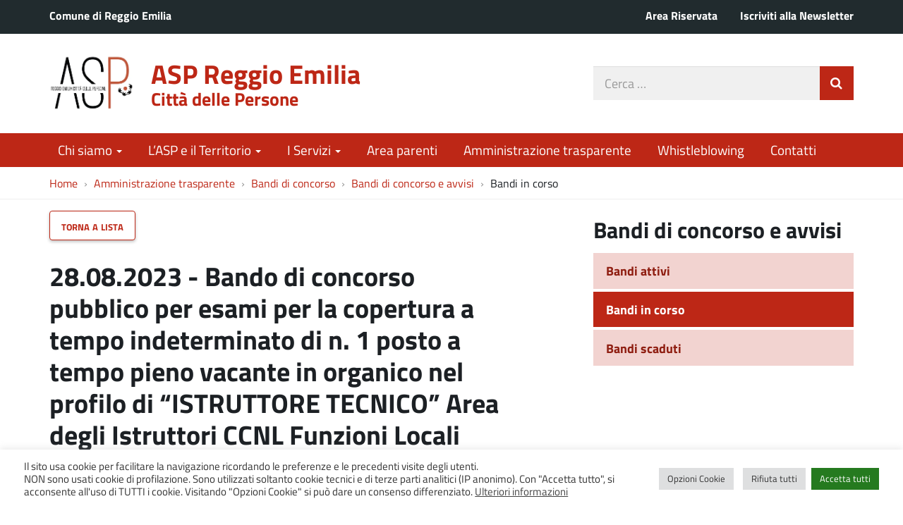

--- FILE ---
content_type: text/html; charset=UTF-8
request_url: https://www.asp.re.it/amministrazione-trasparente/bandi-di-concorso/bandi-di-concorso/bandi-in-corso/?docum_id=25&tipo=concorsi
body_size: 14072
content:
<!DOCTYPE html>
<html lang="it-IT" itemscope itemtype="http://schema.org/WebPage">
<head>
	<meta charset="UTF-8">
	<meta http-equiv="X-UA-Compatible" content="IE=edge">
	<meta name="viewport" content="width=device-width, initial-scale=1">
	<title>Bandi in corso &#8211; ASP Reggio Emilia</title>
<meta name='robots' content='max-image-preview:large' />
<link rel="alternate" title="oEmbed (JSON)" type="application/json+oembed" href="https://www.asp.re.it/wp-json/oembed/1.0/embed?url=https%3A%2F%2Fwww.asp.re.it%2Famministrazione-trasparente%2Fbandi-di-concorso%2Fbandi-di-concorso%2Fbandi-in-corso%2F" />
<link rel="alternate" title="oEmbed (XML)" type="text/xml+oembed" href="https://www.asp.re.it/wp-json/oembed/1.0/embed?url=https%3A%2F%2Fwww.asp.re.it%2Famministrazione-trasparente%2Fbandi-di-concorso%2Fbandi-di-concorso%2Fbandi-in-corso%2F&#038;format=xml" />
<style id='wp-img-auto-sizes-contain-inline-css' type='text/css'>
img:is([sizes=auto i],[sizes^="auto," i]){contain-intrinsic-size:3000px 1500px}
/*# sourceURL=wp-img-auto-sizes-contain-inline-css */
</style>
<link rel='stylesheet' id='wpa-css-css' href='https://www.asp.re.it/wp-content/plugins/wp-attachments/styles/2/wpa.css?ver=6.9' type='text/css' media='all' />
<style id='wp-emoji-styles-inline-css' type='text/css'>

	img.wp-smiley, img.emoji {
		display: inline !important;
		border: none !important;
		box-shadow: none !important;
		height: 1em !important;
		width: 1em !important;
		margin: 0 0.07em !important;
		vertical-align: -0.1em !important;
		background: none !important;
		padding: 0 !important;
	}
/*# sourceURL=wp-emoji-styles-inline-css */
</style>
<style id='wp-block-library-inline-css' type='text/css'>
:root{--wp-block-synced-color:#7a00df;--wp-block-synced-color--rgb:122,0,223;--wp-bound-block-color:var(--wp-block-synced-color);--wp-editor-canvas-background:#ddd;--wp-admin-theme-color:#007cba;--wp-admin-theme-color--rgb:0,124,186;--wp-admin-theme-color-darker-10:#006ba1;--wp-admin-theme-color-darker-10--rgb:0,107,160.5;--wp-admin-theme-color-darker-20:#005a87;--wp-admin-theme-color-darker-20--rgb:0,90,135;--wp-admin-border-width-focus:2px}@media (min-resolution:192dpi){:root{--wp-admin-border-width-focus:1.5px}}.wp-element-button{cursor:pointer}:root .has-very-light-gray-background-color{background-color:#eee}:root .has-very-dark-gray-background-color{background-color:#313131}:root .has-very-light-gray-color{color:#eee}:root .has-very-dark-gray-color{color:#313131}:root .has-vivid-green-cyan-to-vivid-cyan-blue-gradient-background{background:linear-gradient(135deg,#00d084,#0693e3)}:root .has-purple-crush-gradient-background{background:linear-gradient(135deg,#34e2e4,#4721fb 50%,#ab1dfe)}:root .has-hazy-dawn-gradient-background{background:linear-gradient(135deg,#faaca8,#dad0ec)}:root .has-subdued-olive-gradient-background{background:linear-gradient(135deg,#fafae1,#67a671)}:root .has-atomic-cream-gradient-background{background:linear-gradient(135deg,#fdd79a,#004a59)}:root .has-nightshade-gradient-background{background:linear-gradient(135deg,#330968,#31cdcf)}:root .has-midnight-gradient-background{background:linear-gradient(135deg,#020381,#2874fc)}:root{--wp--preset--font-size--normal:16px;--wp--preset--font-size--huge:42px}.has-regular-font-size{font-size:1em}.has-larger-font-size{font-size:2.625em}.has-normal-font-size{font-size:var(--wp--preset--font-size--normal)}.has-huge-font-size{font-size:var(--wp--preset--font-size--huge)}.has-text-align-center{text-align:center}.has-text-align-left{text-align:left}.has-text-align-right{text-align:right}.has-fit-text{white-space:nowrap!important}#end-resizable-editor-section{display:none}.aligncenter{clear:both}.items-justified-left{justify-content:flex-start}.items-justified-center{justify-content:center}.items-justified-right{justify-content:flex-end}.items-justified-space-between{justify-content:space-between}.screen-reader-text{border:0;clip-path:inset(50%);height:1px;margin:-1px;overflow:hidden;padding:0;position:absolute;width:1px;word-wrap:normal!important}.screen-reader-text:focus{background-color:#ddd;clip-path:none;color:#444;display:block;font-size:1em;height:auto;left:5px;line-height:normal;padding:15px 23px 14px;text-decoration:none;top:5px;width:auto;z-index:100000}html :where(.has-border-color){border-style:solid}html :where([style*=border-top-color]){border-top-style:solid}html :where([style*=border-right-color]){border-right-style:solid}html :where([style*=border-bottom-color]){border-bottom-style:solid}html :where([style*=border-left-color]){border-left-style:solid}html :where([style*=border-width]){border-style:solid}html :where([style*=border-top-width]){border-top-style:solid}html :where([style*=border-right-width]){border-right-style:solid}html :where([style*=border-bottom-width]){border-bottom-style:solid}html :where([style*=border-left-width]){border-left-style:solid}html :where(img[class*=wp-image-]){height:auto;max-width:100%}:where(figure){margin:0 0 1em}html :where(.is-position-sticky){--wp-admin--admin-bar--position-offset:var(--wp-admin--admin-bar--height,0px)}@media screen and (max-width:600px){html :where(.is-position-sticky){--wp-admin--admin-bar--position-offset:0px}}

/*# sourceURL=wp-block-library-inline-css */
</style><style id='global-styles-inline-css' type='text/css'>
:root{--wp--preset--aspect-ratio--square: 1;--wp--preset--aspect-ratio--4-3: 4/3;--wp--preset--aspect-ratio--3-4: 3/4;--wp--preset--aspect-ratio--3-2: 3/2;--wp--preset--aspect-ratio--2-3: 2/3;--wp--preset--aspect-ratio--16-9: 16/9;--wp--preset--aspect-ratio--9-16: 9/16;--wp--preset--color--black: #000000;--wp--preset--color--cyan-bluish-gray: #abb8c3;--wp--preset--color--white: #ffffff;--wp--preset--color--pale-pink: #f78da7;--wp--preset--color--vivid-red: #cf2e2e;--wp--preset--color--luminous-vivid-orange: #ff6900;--wp--preset--color--luminous-vivid-amber: #fcb900;--wp--preset--color--light-green-cyan: #7bdcb5;--wp--preset--color--vivid-green-cyan: #00d084;--wp--preset--color--pale-cyan-blue: #8ed1fc;--wp--preset--color--vivid-cyan-blue: #0693e3;--wp--preset--color--vivid-purple: #9b51e0;--wp--preset--gradient--vivid-cyan-blue-to-vivid-purple: linear-gradient(135deg,rgb(6,147,227) 0%,rgb(155,81,224) 100%);--wp--preset--gradient--light-green-cyan-to-vivid-green-cyan: linear-gradient(135deg,rgb(122,220,180) 0%,rgb(0,208,130) 100%);--wp--preset--gradient--luminous-vivid-amber-to-luminous-vivid-orange: linear-gradient(135deg,rgb(252,185,0) 0%,rgb(255,105,0) 100%);--wp--preset--gradient--luminous-vivid-orange-to-vivid-red: linear-gradient(135deg,rgb(255,105,0) 0%,rgb(207,46,46) 100%);--wp--preset--gradient--very-light-gray-to-cyan-bluish-gray: linear-gradient(135deg,rgb(238,238,238) 0%,rgb(169,184,195) 100%);--wp--preset--gradient--cool-to-warm-spectrum: linear-gradient(135deg,rgb(74,234,220) 0%,rgb(151,120,209) 20%,rgb(207,42,186) 40%,rgb(238,44,130) 60%,rgb(251,105,98) 80%,rgb(254,248,76) 100%);--wp--preset--gradient--blush-light-purple: linear-gradient(135deg,rgb(255,206,236) 0%,rgb(152,150,240) 100%);--wp--preset--gradient--blush-bordeaux: linear-gradient(135deg,rgb(254,205,165) 0%,rgb(254,45,45) 50%,rgb(107,0,62) 100%);--wp--preset--gradient--luminous-dusk: linear-gradient(135deg,rgb(255,203,112) 0%,rgb(199,81,192) 50%,rgb(65,88,208) 100%);--wp--preset--gradient--pale-ocean: linear-gradient(135deg,rgb(255,245,203) 0%,rgb(182,227,212) 50%,rgb(51,167,181) 100%);--wp--preset--gradient--electric-grass: linear-gradient(135deg,rgb(202,248,128) 0%,rgb(113,206,126) 100%);--wp--preset--gradient--midnight: linear-gradient(135deg,rgb(2,3,129) 0%,rgb(40,116,252) 100%);--wp--preset--font-size--small: 13px;--wp--preset--font-size--medium: 20px;--wp--preset--font-size--large: 36px;--wp--preset--font-size--x-large: 42px;--wp--preset--spacing--20: 0.44rem;--wp--preset--spacing--30: 0.67rem;--wp--preset--spacing--40: 1rem;--wp--preset--spacing--50: 1.5rem;--wp--preset--spacing--60: 2.25rem;--wp--preset--spacing--70: 3.38rem;--wp--preset--spacing--80: 5.06rem;--wp--preset--shadow--natural: 6px 6px 9px rgba(0, 0, 0, 0.2);--wp--preset--shadow--deep: 12px 12px 50px rgba(0, 0, 0, 0.4);--wp--preset--shadow--sharp: 6px 6px 0px rgba(0, 0, 0, 0.2);--wp--preset--shadow--outlined: 6px 6px 0px -3px rgb(255, 255, 255), 6px 6px rgb(0, 0, 0);--wp--preset--shadow--crisp: 6px 6px 0px rgb(0, 0, 0);}:where(.is-layout-flex){gap: 0.5em;}:where(.is-layout-grid){gap: 0.5em;}body .is-layout-flex{display: flex;}.is-layout-flex{flex-wrap: wrap;align-items: center;}.is-layout-flex > :is(*, div){margin: 0;}body .is-layout-grid{display: grid;}.is-layout-grid > :is(*, div){margin: 0;}:where(.wp-block-columns.is-layout-flex){gap: 2em;}:where(.wp-block-columns.is-layout-grid){gap: 2em;}:where(.wp-block-post-template.is-layout-flex){gap: 1.25em;}:where(.wp-block-post-template.is-layout-grid){gap: 1.25em;}.has-black-color{color: var(--wp--preset--color--black) !important;}.has-cyan-bluish-gray-color{color: var(--wp--preset--color--cyan-bluish-gray) !important;}.has-white-color{color: var(--wp--preset--color--white) !important;}.has-pale-pink-color{color: var(--wp--preset--color--pale-pink) !important;}.has-vivid-red-color{color: var(--wp--preset--color--vivid-red) !important;}.has-luminous-vivid-orange-color{color: var(--wp--preset--color--luminous-vivid-orange) !important;}.has-luminous-vivid-amber-color{color: var(--wp--preset--color--luminous-vivid-amber) !important;}.has-light-green-cyan-color{color: var(--wp--preset--color--light-green-cyan) !important;}.has-vivid-green-cyan-color{color: var(--wp--preset--color--vivid-green-cyan) !important;}.has-pale-cyan-blue-color{color: var(--wp--preset--color--pale-cyan-blue) !important;}.has-vivid-cyan-blue-color{color: var(--wp--preset--color--vivid-cyan-blue) !important;}.has-vivid-purple-color{color: var(--wp--preset--color--vivid-purple) !important;}.has-black-background-color{background-color: var(--wp--preset--color--black) !important;}.has-cyan-bluish-gray-background-color{background-color: var(--wp--preset--color--cyan-bluish-gray) !important;}.has-white-background-color{background-color: var(--wp--preset--color--white) !important;}.has-pale-pink-background-color{background-color: var(--wp--preset--color--pale-pink) !important;}.has-vivid-red-background-color{background-color: var(--wp--preset--color--vivid-red) !important;}.has-luminous-vivid-orange-background-color{background-color: var(--wp--preset--color--luminous-vivid-orange) !important;}.has-luminous-vivid-amber-background-color{background-color: var(--wp--preset--color--luminous-vivid-amber) !important;}.has-light-green-cyan-background-color{background-color: var(--wp--preset--color--light-green-cyan) !important;}.has-vivid-green-cyan-background-color{background-color: var(--wp--preset--color--vivid-green-cyan) !important;}.has-pale-cyan-blue-background-color{background-color: var(--wp--preset--color--pale-cyan-blue) !important;}.has-vivid-cyan-blue-background-color{background-color: var(--wp--preset--color--vivid-cyan-blue) !important;}.has-vivid-purple-background-color{background-color: var(--wp--preset--color--vivid-purple) !important;}.has-black-border-color{border-color: var(--wp--preset--color--black) !important;}.has-cyan-bluish-gray-border-color{border-color: var(--wp--preset--color--cyan-bluish-gray) !important;}.has-white-border-color{border-color: var(--wp--preset--color--white) !important;}.has-pale-pink-border-color{border-color: var(--wp--preset--color--pale-pink) !important;}.has-vivid-red-border-color{border-color: var(--wp--preset--color--vivid-red) !important;}.has-luminous-vivid-orange-border-color{border-color: var(--wp--preset--color--luminous-vivid-orange) !important;}.has-luminous-vivid-amber-border-color{border-color: var(--wp--preset--color--luminous-vivid-amber) !important;}.has-light-green-cyan-border-color{border-color: var(--wp--preset--color--light-green-cyan) !important;}.has-vivid-green-cyan-border-color{border-color: var(--wp--preset--color--vivid-green-cyan) !important;}.has-pale-cyan-blue-border-color{border-color: var(--wp--preset--color--pale-cyan-blue) !important;}.has-vivid-cyan-blue-border-color{border-color: var(--wp--preset--color--vivid-cyan-blue) !important;}.has-vivid-purple-border-color{border-color: var(--wp--preset--color--vivid-purple) !important;}.has-vivid-cyan-blue-to-vivid-purple-gradient-background{background: var(--wp--preset--gradient--vivid-cyan-blue-to-vivid-purple) !important;}.has-light-green-cyan-to-vivid-green-cyan-gradient-background{background: var(--wp--preset--gradient--light-green-cyan-to-vivid-green-cyan) !important;}.has-luminous-vivid-amber-to-luminous-vivid-orange-gradient-background{background: var(--wp--preset--gradient--luminous-vivid-amber-to-luminous-vivid-orange) !important;}.has-luminous-vivid-orange-to-vivid-red-gradient-background{background: var(--wp--preset--gradient--luminous-vivid-orange-to-vivid-red) !important;}.has-very-light-gray-to-cyan-bluish-gray-gradient-background{background: var(--wp--preset--gradient--very-light-gray-to-cyan-bluish-gray) !important;}.has-cool-to-warm-spectrum-gradient-background{background: var(--wp--preset--gradient--cool-to-warm-spectrum) !important;}.has-blush-light-purple-gradient-background{background: var(--wp--preset--gradient--blush-light-purple) !important;}.has-blush-bordeaux-gradient-background{background: var(--wp--preset--gradient--blush-bordeaux) !important;}.has-luminous-dusk-gradient-background{background: var(--wp--preset--gradient--luminous-dusk) !important;}.has-pale-ocean-gradient-background{background: var(--wp--preset--gradient--pale-ocean) !important;}.has-electric-grass-gradient-background{background: var(--wp--preset--gradient--electric-grass) !important;}.has-midnight-gradient-background{background: var(--wp--preset--gradient--midnight) !important;}.has-small-font-size{font-size: var(--wp--preset--font-size--small) !important;}.has-medium-font-size{font-size: var(--wp--preset--font-size--medium) !important;}.has-large-font-size{font-size: var(--wp--preset--font-size--large) !important;}.has-x-large-font-size{font-size: var(--wp--preset--font-size--x-large) !important;}
/*# sourceURL=global-styles-inline-css */
</style>

<style id='classic-theme-styles-inline-css' type='text/css'>
/*! This file is auto-generated */
.wp-block-button__link{color:#fff;background-color:#32373c;border-radius:9999px;box-shadow:none;text-decoration:none;padding:calc(.667em + 2px) calc(1.333em + 2px);font-size:1.125em}.wp-block-file__button{background:#32373c;color:#fff;text-decoration:none}
/*# sourceURL=/wp-includes/css/classic-themes.min.css */
</style>
<link rel='stylesheet' id='cookie-law-info-css' href='https://www.asp.re.it/wp-content/plugins/cookie-law-info/legacy/public/css/cookie-law-info-public.css?ver=3.3.9.1' type='text/css' media='all' />
<link rel='stylesheet' id='cookie-law-info-gdpr-css' href='https://www.asp.re.it/wp-content/plugins/cookie-law-info/legacy/public/css/cookie-law-info-gdpr.css?ver=3.3.9.1' type='text/css' media='all' />
<link rel='stylesheet' id='osm-map-css-css' href='https://www.asp.re.it/wp-content/plugins/osm/css/osm_map.css?ver=6.9' type='text/css' media='all' />
<link rel='stylesheet' id='osm-ol3-css-css' href='https://www.asp.re.it/wp-content/plugins/osm/js/OL/7.1.0/ol.css?ver=6.9' type='text/css' media='all' />
<link rel='stylesheet' id='osm-ol3-ext-css-css' href='https://www.asp.re.it/wp-content/plugins/osm/css/osm_map_v3.css?ver=6.9' type='text/css' media='all' />
<link rel='stylesheet' id='webfont-std-css' href='https://www.asp.re.it/wp-content/themes/ita.asp-re/css/fonts.css?ver=6.9' type='text/css' media='all' />
<link rel='stylesheet' id='understrap-styles-css' href='https://www.asp.re.it/wp-content/themes/asp22/css/theme.min.css?ver=0.1.1' type='text/css' media='all' />
<link rel='stylesheet' id='anagrafiche-css' href='https://www.asp.re.it/wp-content/plugins/anagrafiche/assets/css/anagrafiche.css?ver=6.9' type='text/css' media='all' />
<link rel='stylesheet' id='dev-css' href='https://www.asp.re.it/wp-content/themes/asp22/dev.css?ver=6.9' type='text/css' media='all' />
<script type="text/javascript" src="https://www.asp.re.it/wp-includes/js/jquery/jquery.min.js?ver=3.7.1" id="jquery-core-js"></script>
<script type="text/javascript" src="https://www.asp.re.it/wp-includes/js/jquery/jquery-migrate.min.js?ver=3.4.1" id="jquery-migrate-js"></script>
<script type="text/javascript" id="cookie-law-info-js-extra">
/* <![CDATA[ */
var Cli_Data = {"nn_cookie_ids":["CookieLawInfoConsent","cookielawinfo-checkbox-advertisement"],"cookielist":[],"non_necessary_cookies":{"necessary":["CookieLawInfoConsent"]},"ccpaEnabled":"","ccpaRegionBased":"","ccpaBarEnabled":"","strictlyEnabled":["necessary","obligatoire"],"ccpaType":"gdpr","js_blocking":"1","custom_integration":"","triggerDomRefresh":"","secure_cookies":""};
var cli_cookiebar_settings = {"animate_speed_hide":"500","animate_speed_show":"500","background":"#FFF","border":"#b1a6a6c2","border_on":"","button_1_button_colour":"#257a1f","button_1_button_hover":"#1e6219","button_1_link_colour":"#fff","button_1_as_button":"1","button_1_new_win":"","button_2_button_colour":"#333","button_2_button_hover":"#292929","button_2_link_colour":"#444","button_2_as_button":"","button_2_hidebar":"","button_3_button_colour":"#dedfe0","button_3_button_hover":"#b2b2b3","button_3_link_colour":"#333333","button_3_as_button":"1","button_3_new_win":"","button_4_button_colour":"#dedfe0","button_4_button_hover":"#b2b2b3","button_4_link_colour":"#333333","button_4_as_button":"1","button_7_button_colour":"#257a1f","button_7_button_hover":"#1e6219","button_7_link_colour":"#fff","button_7_as_button":"1","button_7_new_win":"","font_family":"inherit","header_fix":"","notify_animate_hide":"1","notify_animate_show":"","notify_div_id":"#cookie-law-info-bar","notify_position_horizontal":"left","notify_position_vertical":"bottom","scroll_close":"","scroll_close_reload":"","accept_close_reload":"","reject_close_reload":"","showagain_tab":"1","showagain_background":"#fff","showagain_border":"#000","showagain_div_id":"#cookie-law-info-again","showagain_x_position":"80px","text":"#333333","show_once_yn":"","show_once":"10000","logging_on":"","as_popup":"","popup_overlay":"1","bar_heading_text":"","cookie_bar_as":"banner","popup_showagain_position":"bottom-right","widget_position":"left"};
var log_object = {"ajax_url":"https://www.asp.re.it/wp-admin/admin-ajax.php"};
//# sourceURL=cookie-law-info-js-extra
/* ]]> */
</script>
<script type="text/javascript" src="https://www.asp.re.it/wp-content/plugins/cookie-law-info/legacy/public/js/cookie-law-info-public.js?ver=3.3.9.1" id="cookie-law-info-js"></script>
<script type="text/javascript" src="https://www.asp.re.it/wp-content/plugins/osm/js/OL/2.13.1/OpenLayers.js?ver=6.9" id="osm-ol-library-js"></script>
<script type="text/javascript" src="https://www.asp.re.it/wp-content/plugins/osm/js/OSM/openlayers/OpenStreetMap.js?ver=6.9" id="osm-osm-library-js"></script>
<script type="text/javascript" src="https://www.asp.re.it/wp-content/plugins/osm/js/OSeaM/harbours.js?ver=6.9" id="osm-harbours-library-js"></script>
<script type="text/javascript" src="https://www.asp.re.it/wp-content/plugins/osm/js/OSeaM/map_utils.js?ver=6.9" id="osm-map-utils-library-js"></script>
<script type="text/javascript" src="https://www.asp.re.it/wp-content/plugins/osm/js/OSeaM/utilities.js?ver=6.9" id="osm-utilities-library-js"></script>
<script type="text/javascript" src="https://www.asp.re.it/wp-content/plugins/osm/js/osm-plugin-lib.js?ver=6.9" id="OsmScript-js"></script>
<script type="text/javascript" src="https://www.asp.re.it/wp-content/plugins/osm/js/polyfill/v2/polyfill.min.js?features=requestAnimationFrame%2CElement.prototype.classList%2CURL&amp;ver=6.9" id="osm-polyfill-js"></script>
<script type="text/javascript" src="https://www.asp.re.it/wp-content/plugins/osm/js/OL/7.1.0/ol.js?ver=6.9" id="osm-ol3-library-js"></script>
<script type="text/javascript" src="https://www.asp.re.it/wp-content/plugins/osm/js/osm-v3-plugin-lib.js?ver=6.9" id="osm-ol3-ext-library-js"></script>
<script type="text/javascript" src="https://www.asp.re.it/wp-content/plugins/osm/js/osm-metabox-events.js?ver=6.9" id="osm-ol3-metabox-events-js"></script>
<script type="text/javascript" src="https://www.asp.re.it/wp-content/plugins/osm/js/osm-startup-lib.js?ver=6.9" id="osm-map-startup-js"></script>
<link rel="https://api.w.org/" href="https://www.asp.re.it/wp-json/" /><link rel="alternate" title="JSON" type="application/json" href="https://www.asp.re.it/wp-json/wp/v2/pages/12258" /><link rel="canonical" href="https://www.asp.re.it/amministrazione-trasparente/bandi-di-concorso/bandi-di-concorso/bandi-in-corso/" />
<script type="text/javascript"> 

/**  all layers have to be in this global array - in further process each map will have something like vectorM[map_ol3js_n][layer_n] */
var vectorM = [[]];


/** put translations from PHP/mo to JavaScript */
var translations = [];

/** global GET-Parameters */
var HTTP_GET_VARS = [];

</script><!-- OSM plugin V6.1.9: did not add geo meta tags. --> 
<script type="text/javascript">
  var _paq = window._paq = window._paq || [];
  _paq.push(['trackPageView']);
  _paq.push(['enableLinkTracking']);
  (function() {
    var u="https://ingestion.webanalytics.italia.it/";
    _paq.push(['setTrackerUrl', u+'matomo.php']);
    _paq.push(['setSiteId', 'BmqAl7dpPX']);
    var d=document, g=d.createElement('script'), s=d.getElementsByTagName('script')[0];
    g.type='text/javascript'; g.async=true; g.src=u+'matomo.js'; s.parentNode.insertBefore(g,s);
  })();
</script>
<!-- End Matomo Code -->
<link rel="icon" href="https://www.asp.re.it/wp-content/uploads/2023/01/cropped-logo-asp2-32x32.jpg" sizes="32x32" />
<link rel="icon" href="https://www.asp.re.it/wp-content/uploads/2023/01/cropped-logo-asp2-192x192.jpg" sizes="192x192" />
<link rel="apple-touch-icon" href="https://www.asp.re.it/wp-content/uploads/2023/01/cropped-logo-asp2-180x180.jpg" />
<meta name="msapplication-TileImage" content="https://www.asp.re.it/wp-content/uploads/2023/01/cropped-logo-asp2-270x270.jpg" />
		<style type="text/css" id="wp-custom-css">
			.home-hero > .container > h2 {
	visibility: hidden;
}


/*Segnalazioni e reclami*/

legend {
    border-bottom: 0px !important;
}

/* Popup mappa */
#map--hp .leaflet-popup-content {
	font-size: 1.5rem;
}

.gform_title {display:none;}

/*tabella*/
.eccezione-tabella {overflow-x: auto;}
.eccezione-tabella table {font-size:15px}
.eccezione-tabella tr, td {padding:4px !important;}
.eccezione-tabella table p{font-size:15px}		</style>
		
    <!-- BEGIN - Make Tables Responsive -->
    <style type="text/css">
        
    /* Multi-row tables */
    @media (max-width: 991px) {

        .mtr-table tbody,
        .mtr-table {
        	width: 100% !important;
            display: table !important;
        }

        .mtr-table tr,
        .mtr-table .mtr-th-tag,
        .mtr-table .mtr-td-tag {
        	display: block !important;
            clear: both !important;
            height: auto !important;
        }

        .mtr-table .mtr-td-tag,
        .mtr-table .mtr-th-tag {
        	text-align: right !important;
            width: auto !important;
            box-sizing: border-box !important;
            overflow: auto !important;
        }
    
            .mtr-table .mtr-cell-content {
            	text-align: right !important;
            }
            
        .mtr-table tbody,
        .mtr-table tr,
        .mtr-table {
        	border: none !important;
            padding: 0 !important;
        }

        .mtr-table .mtr-td-tag,
        .mtr-table .mtr-th-tag {
        	border: none;
        }

        .mtr-table tr:nth-child(even) .mtr-td-tag,
        .mtr-table tr:nth-child(even) .mtr-th-tag {
            border-bottom: 1px solid #dddddd !important;
            border-left: 1px solid #dddddd !important;
            border-right: 1px solid #dddddd !important;
            border-top: none !important;
        }

        .mtr-table tr:nth-child(odd) .mtr-td-tag,
        .mtr-table tr:nth-child(odd) .mtr-th-tag {
            border-bottom: 1px solid #bbbbbb !important;
            border-left: 1px solid #bbbbbb !important;
            border-right: 1px solid #bbbbbb !important;
            border-top: none !important;
        }

        .mtr-table tr:first-of-type td:first-of-type,
        .mtr-table tr:first-of-type th:first-of-type {
            border-top: 1px solid #bbbbbb !important;
        }

        .mtr-table.mtr-thead-td tr:nth-of-type(2) td:first-child,
        .mtr-table.mtr-thead-td tr:nth-of-type(2) th:first-child,
        .mtr-table.mtr-tr-th tr:nth-of-type(2) td:first-child,
        .mtr-table.mtr-tr-th tr:nth-of-type(2) th:first-child,
        .mtr-table.mtr-tr-td tr:nth-of-type(2) td:first-child,
        .mtr-table.mtr-tr-td tr:nth-of-type(2) th:first-child {
            border-top: 1px solid #dddddd !important;
        }
            .mtr-table tr:nth-child(even),
            .mtr-table tr:nth-child(even) .mtr-td-tag,
            .mtr-table tr:nth-child(even) .mtr-th-tag {
                background: #ffffff !important;
            }

            .mtr-table tr:nth-child(odd),
            .mtr-table tr:nth-child(odd) .mtr-td-tag,
            .mtr-table tr:nth-child(odd) .mtr-th-tag {
                background: #dddddd !important;
            }
        .mtr-table .mtr-td-tag,
        .mtr-table .mtr-td-tag:first-child,
        .mtr-table .mtr-th-tag,
        .mtr-table .mtr-th-tag:first-child {
            padding: 5px 10px !important;
        }
        
        .mtr-table td[data-mtr-content]:before,
        .mtr-table th[data-mtr-content]:before {
        	display: inline-block !important;
        	content: attr(data-mtr-content) !important;
        	float: left !important;
            text-align: left !important;
            white-space: pre-line !important;
        }
        
        .mtr-table thead,
        .mtr-table.mtr-tr-th tr:first-of-type,
        .mtr-table.mtr-tr-td tr:first-of-type,
        .mtr-table colgroup {
        	display: none !important;
        }
    
        .mtr-cell-content {
            max-width: 49% !important;
            display: inline-block !important;
        }
            
        .mtr-table td[data-mtr-content]:before,
        .mtr-table th[data-mtr-content]:before {
            max-width: 49% !important;
        }
            
    }
    
    /* Single-row tables */
    @media (max-width: 991px) {

        .mtr-one-row-table .mtr-td-tag,
        .mtr-one-row-table .mtr-th-tag {
            box-sizing: border-box !important;
        }

        .mtr-one-row-table colgroup {
        	display: none !important;
        }

    
        .mtr-one-row-table .mtr-td-tag,
        .mtr-one-row-table .mtr-th-tag {
        	display: block !important;
            width: 50% !important;
        }
        .mtr-one-row-table tr {
            display: flex !important;
            flex-wrap: wrap !important;
        }
        
    }
    </style>
    <!-- END - Make Tables Responsive -->
        <link rel='stylesheet' id='cookie-law-info-table-css' href='https://www.asp.re.it/wp-content/plugins/cookie-law-info/legacy/public/css/cookie-law-info-table.css?ver=3.3.9.1' type='text/css' media='all' />
</head>

<body class="wp-singular page-template-default page page-id-12258 page-child parent-pageid-12157 wp-custom-logo wp-theme-itaasp-re wp-child-theme-asp22 group-blog anagrafiche-atti_dettaglio">

<div class="hfeed site" id="page">

	<div class="page-head">

	<a class="skip-link screen-reader-text sr-only" href="#main">Vai al contenuto</a>


	
	<div class="topbar nav-banner">

<div class="container">

	<div class="row">
		<div class="col-sm-6">
<a href="https://www.comune.re.it/" title="Comune di Reggio Emilia [nuova finestra]" target="_blank">Comune di Reggio Emilia</a>
		</div>
		<div class="col-sm-6">
			<div class="topbar__aux">
<a href="https://intranet.asp.re.it/">Area Riservata</a><a href="https://www.asp.re.it/iscrizione-alla-newsletter/">Iscriviti alla Newsletter</a>
			</div>
		</div>
	</div>

</div>

	</div><!-- .topbar -->



	<!-- ******************* The Navbar Area ******************* -->
	<div class="container">

<header class="navbar navbar-default navbar-fixed-top" id="navbar">
	
	
	<div class="navbar-header container">

		<div class="row">

			<div class="col-md-8 col-sm-9 col-xs-12">

								<div class="site-logo">
					<a href="https://www.asp.re.it/" class="custom-logo-link" rel="home"><img width="530" height="530" src="https://www.asp.re.it/wp-content/uploads/2023/01/logo-asp2.jpg" class="custom-logo" alt="ASP Reggio Emilia" decoding="async" fetchpriority="high" srcset="https://www.asp.re.it/wp-content/uploads/2023/01/logo-asp2.jpg 530w, https://www.asp.re.it/wp-content/uploads/2023/01/logo-asp2-300x300.jpg 300w, https://www.asp.re.it/wp-content/uploads/2023/01/logo-asp2-150x150.jpg 150w" sizes="(max-width: 530px) 100vw, 530px" /></a>				</div>
								<div class="site-title">
					<h1>
											<a rel="home" href="https://www.asp.re.it/">ASP Reggio Emilia</a>
										</h1>
											<p class="site-desc">Città delle Persone</p>
									</div>


			<div id="menu-icona" class="navbar-toggle hidden-lg hidden-md">
				<div class="icon-burger">
<button id="nav-toggle"
	aria-label="apri e chiudi menu" title="Menù navigazione"
	data-toggle="offcanvas" data-target="#sidebar" aria-controls="sidebar">
	<span class="icon-burger__inner"></span>
</button>
				</div>
				<label for="nav-toggle" id="menu-icona-label">Menù</label>
			</div>

			</div>

			<div class="col-md-4 col-sm-3 col-xs-12">


				<div class="head-search">
<form action="https://www.asp.re.it/" role="search">
	<label class="sr-only" for="head-search__input">Cerca nel sito</label>
	<input type="text" value="" name="s" title="Cerca nel sito" placeholder="Cerca &hellip;" maxlength="50" required id="head-search__input">
	<button type="submit">Invia Ricerca</button>
</form>
				</div>

			</div>

		</div>

	</div>


</header><!-- .header -->


	
	<div class="sidebar-offcanvas-wrap">
		<div class="sidebar-offcanvas" id="sidebar">

				<nav id="menu" class="hidden-print"><ul id="main-nav" class="nav navmenu"><li id="menu-item-10024" class="menu-item menu-item-type-custom menu-item-object-custom menu-item-has-children menu-item-10024"><a href="#">Chi siamo</a>
<ul class="sub-menu">
	<li id="menu-item-12444" class="menu-item menu-item-type-post_type menu-item-object-page menu-item-12444"><a href="https://www.asp.re.it/chi-siamo/">A.S.P Reggio Emilia</a></li>
	<li id="menu-item-10580" class="menu-item menu-item-type-post_type menu-item-object-page menu-item-10580"><a href="https://www.asp.re.it/chi-siamo/storia-e-identita-aziendale/">Storia e identità aziendale</a></li>
	<li id="menu-item-10579" class="menu-item menu-item-type-post_type menu-item-object-page menu-item-10579"><a href="https://www.asp.re.it/chi-siamo/i-nostri-valori/">I nostri valori e le Carte dei Servizi</a></li>
	<li id="menu-item-10578" class="menu-item menu-item-type-post_type menu-item-object-page menu-item-10578"><a href="https://www.asp.re.it/chi-siamo/la-nostra-missione/">La nostra missione</a></li>
	<li id="menu-item-10577" class="menu-item menu-item-type-post_type menu-item-object-page menu-item-10577"><a href="https://www.asp.re.it/chi-siamo/la-governance/">La governance</a></li>
	<li id="menu-item-10581" class="menu-item menu-item-type-post_type menu-item-object-page menu-item-10581"><a href="https://www.asp.re.it/chi-siamo/gli-organi-statutari/">Gli organi statutari</a></li>
	<li id="menu-item-10576" class="menu-item menu-item-type-post_type menu-item-object-page menu-item-10576"><a href="https://www.asp.re.it/chi-siamo/la-struttura-organizzativa/">La struttura organizzativa</a></li>
</ul>
</li>
<li id="menu-item-10025" class="menu-item menu-item-type-custom menu-item-object-custom menu-item-has-children menu-item-10025"><a href="#">L’ASP e il Territorio</a>
<ul class="sub-menu">
	<li id="menu-item-10589" class="menu-item menu-item-type-post_type menu-item-object-page menu-item-10589"><a href="https://www.asp.re.it/lasp-e-il-territorio/il-sistema-di-relazioni/">Il sistema di relazioni</a></li>
	<li id="menu-item-10588" class="menu-item menu-item-type-post_type menu-item-object-page menu-item-10588"><a href="https://www.asp.re.it/lasp-e-il-territorio/sostieni-asp-reggio-emilia/">Sostieni ASP Reggio Emilia</a></li>
</ul>
</li>
<li id="menu-item-10026" class="menu-item menu-item-type-custom menu-item-object-custom menu-item-has-children menu-item-10026"><a href="#">I Servizi</a>
<ul class="sub-menu">
	<li id="menu-item-10582" class="menu-item menu-item-type-post_type menu-item-object-page menu-item-10582"><a href="https://www.asp.re.it/i-servizi-alla-persona/anziani/">Anziani</a></li>
	<li id="menu-item-10598" class="menu-item menu-item-type-post_type menu-item-object-page menu-item-10598"><a href="https://www.asp.re.it/i-servizi-alla-persona/minorenni-e-famiglie/">Minorenni e famiglie</a></li>
	<li id="menu-item-10595" class="menu-item menu-item-type-post_type menu-item-object-page menu-item-10595"><a href="https://www.asp.re.it/i-servizi-alla-persona/disabili/">Persone con disabilità</a></li>
	<li id="menu-item-10593" class="menu-item menu-item-type-post_type menu-item-object-page menu-item-10593"><a href="https://www.asp.re.it/i-servizi-alla-persona/welfare-territoriale/">Welfare territoriale</a></li>
</ul>
</li>
<li id="menu-item-12494" class="menu-item menu-item-type-post_type menu-item-object-page menu-item-12494"><a href="https://www.asp.re.it/area-parenti/">Area parenti</a></li>
<li id="menu-item-10600" class="menu-item menu-item-type-post_type menu-item-object-page current-page-ancestor menu-item-10600"><a href="https://www.asp.re.it/amministrazione-trasparente/">Amministrazione trasparente</a></li>
<li id="menu-item-15095" class="menu-item menu-item-type-custom menu-item-object-custom menu-item-15095"><a href="https://www.asp.re.it/amministrazione-trasparente/altri-contenuti/whistleblowing-segnalazione-illeciti/">Whistleblowing</a></li>
<li id="menu-item-12376" class="menu-item menu-item-type-post_type menu-item-object-page menu-item-12376"><a href="https://www.asp.re.it/servizi-on-line/contatti/">Contatti</a></li>
<li id="menu-item-17732" class="hidden-md hidden-lg menu-item menu-item-type-post_type menu-item-object-page menu-item-17732"><a href="https://www.asp.re.it/iscrizione-alla-newsletter/">Iscriviti alla newsletter</a></li>
<li id="menu-item-12539" class="hidden-md hidden-lg menu-item menu-item-type-custom menu-item-object-custom menu-item-12539"><a href="https://intranet.asp.re.it/">Area riservata</a></li>
</ul></nav>
		</div>
	</div><!-- .sidebar-offcanvas-wrap -->



	</div><!-- .container -->

<div class="hmenu" id="hmenu">

	<div class="container">
<nav class="menu-menu-principale-container"><ul id="menu-menu-principale" class="nav-hmenu nav navbar-nav"><li class="menu-item menu-item-type-custom menu-item-object-custom menu-item-has-children nav-item menu-item-10024 dropdown"><a title="Chi siamo" href="#" data-toggle="dropdown" class="nav-link dropdown-toggle">Chi siamo <span class="caret"></span></a>
<ul class=" dropdown-menu" role="menu">
	<li class="menu-item menu-item-type-post_type menu-item-object-page nav-item menu-item-12444"><a title="A.S.P Reggio Emilia" href="https://www.asp.re.it/chi-siamo/" class="nav-link">A.S.P Reggio Emilia</a></li>
	<li class="menu-item menu-item-type-post_type menu-item-object-page nav-item menu-item-10580"><a title="Storia e identità aziendale" href="https://www.asp.re.it/chi-siamo/storia-e-identita-aziendale/" class="nav-link">Storia e identità aziendale</a></li>
	<li class="menu-item menu-item-type-post_type menu-item-object-page nav-item menu-item-10579"><a title="I nostri valori e le Carte dei Servizi" href="https://www.asp.re.it/chi-siamo/i-nostri-valori/" class="nav-link">I nostri valori e le Carte dei Servizi</a></li>
	<li class="menu-item menu-item-type-post_type menu-item-object-page nav-item menu-item-10578"><a title="La nostra missione" href="https://www.asp.re.it/chi-siamo/la-nostra-missione/" class="nav-link">La nostra missione</a></li>
	<li class="menu-item menu-item-type-post_type menu-item-object-page nav-item menu-item-10577"><a title="La governance" href="https://www.asp.re.it/chi-siamo/la-governance/" class="nav-link">La governance</a></li>
	<li class="menu-item menu-item-type-post_type menu-item-object-page nav-item menu-item-10581"><a title="Gli organi statutari" href="https://www.asp.re.it/chi-siamo/gli-organi-statutari/" class="nav-link">Gli organi statutari</a></li>
	<li class="menu-item menu-item-type-post_type menu-item-object-page nav-item menu-item-10576"><a title="La struttura organizzativa" href="https://www.asp.re.it/chi-siamo/la-struttura-organizzativa/" class="nav-link">La struttura organizzativa</a></li>
</ul>
</li>
<li class="menu-item menu-item-type-custom menu-item-object-custom menu-item-has-children nav-item menu-item-10025 dropdown"><a title="L’ASP e il Territorio" href="#" data-toggle="dropdown" class="nav-link dropdown-toggle">L’ASP e il Territorio <span class="caret"></span></a>
<ul class=" dropdown-menu" role="menu">
	<li class="menu-item menu-item-type-post_type menu-item-object-page nav-item menu-item-10589"><a title="Il sistema di relazioni" href="https://www.asp.re.it/lasp-e-il-territorio/il-sistema-di-relazioni/" class="nav-link">Il sistema di relazioni</a></li>
	<li class="menu-item menu-item-type-post_type menu-item-object-page nav-item menu-item-10588"><a title="Sostieni ASP Reggio Emilia" href="https://www.asp.re.it/lasp-e-il-territorio/sostieni-asp-reggio-emilia/" class="nav-link">Sostieni ASP Reggio Emilia</a></li>
</ul>
</li>
<li class="menu-item menu-item-type-custom menu-item-object-custom menu-item-has-children nav-item menu-item-10026 dropdown"><a title="I Servizi" href="#" data-toggle="dropdown" class="nav-link dropdown-toggle">I Servizi <span class="caret"></span></a>
<ul class=" dropdown-menu" role="menu">
	<li class="menu-item menu-item-type-post_type menu-item-object-page nav-item menu-item-10582"><a title="Anziani" href="https://www.asp.re.it/i-servizi-alla-persona/anziani/" class="nav-link">Anziani</a></li>
	<li class="menu-item menu-item-type-post_type menu-item-object-page nav-item menu-item-10598"><a title="Minorenni e famiglie" href="https://www.asp.re.it/i-servizi-alla-persona/minorenni-e-famiglie/" class="nav-link">Minorenni e famiglie</a></li>
	<li class="menu-item menu-item-type-post_type menu-item-object-page nav-item menu-item-10595"><a title="Persone con disabilità" href="https://www.asp.re.it/i-servizi-alla-persona/disabili/" class="nav-link">Persone con disabilità</a></li>
	<li class="menu-item menu-item-type-post_type menu-item-object-page nav-item menu-item-10593"><a title="Welfare territoriale" href="https://www.asp.re.it/i-servizi-alla-persona/welfare-territoriale/" class="nav-link">Welfare territoriale</a></li>
</ul>
</li>
<li class="menu-item menu-item-type-post_type menu-item-object-page nav-item menu-item-12494"><a title="Area parenti" href="https://www.asp.re.it/area-parenti/" class="nav-link">Area parenti</a></li>
<li class="menu-item menu-item-type-post_type menu-item-object-page current-page-ancestor nav-item menu-item-10600"><a title="Amministrazione trasparente" href="https://www.asp.re.it/amministrazione-trasparente/" class="nav-link">Amministrazione trasparente</a></li>
<li class="menu-item menu-item-type-custom menu-item-object-custom nav-item menu-item-15095"><a title="Whistleblowing" href="https://www.asp.re.it/amministrazione-trasparente/altri-contenuti/whistleblowing-segnalazione-illeciti/" class="nav-link">Whistleblowing</a></li>
<li class="menu-item menu-item-type-post_type menu-item-object-page nav-item menu-item-12376"><a title="Contatti" href="https://www.asp.re.it/servizi-on-line/contatti/" class="nav-link">Contatti</a></li>
<li class="hidden-md hidden-lg menu-item menu-item-type-post_type menu-item-object-page nav-item menu-item-17732"><a title="Iscriviti alla newsletter" href="https://www.asp.re.it/iscrizione-alla-newsletter/" class="nav-link">Iscriviti alla newsletter</a></li>
<li class="hidden-md hidden-lg menu-item menu-item-type-custom menu-item-object-custom nav-item menu-item-12539"><a title="Area riservata" href="https://intranet.asp.re.it/" class="nav-link">Area riservata</a></li>
</ul></nav>	</div>

</div><!-- #hmenu -->
	
	</div><!-- .page-head -->
	
	
<div class="crumbs hidden-xs">
	<div class="container">
<nav role="navigation" aria-label="Breadcrumb" class="breadcrumb-trail breadcrumbs" itemprop="breadcrumb"><ul class="trail-items breadcrumb" itemscope itemtype="http://schema.org/BreadcrumbList"><meta name="numberOfItems" content="5" /><meta name="itemListOrder" content="Ascending" /><li itemprop="itemListElement" itemscope itemtype="http://schema.org/ListItem" class="trail-item trail-begin"><a href="https://www.asp.re.it/" rel="home" itemprop="item"><span itemprop="name">Home</span></a><meta itemprop="position" content="1" /></li><li itemprop="itemListElement" itemscope itemtype="http://schema.org/ListItem" class="trail-item"><a href="https://www.asp.re.it/amministrazione-trasparente/" itemprop="item"><span itemprop="name">Amministrazione trasparente</span></a><meta itemprop="position" content="2" /></li><li itemprop="itemListElement" itemscope itemtype="http://schema.org/ListItem" class="trail-item"><a href="https://www.asp.re.it/amministrazione-trasparente/bandi-di-concorso/" itemprop="item"><span itemprop="name">Bandi di concorso</span></a><meta itemprop="position" content="3" /></li><li itemprop="itemListElement" itemscope itemtype="http://schema.org/ListItem" class="trail-item"><a href="https://www.asp.re.it/amministrazione-trasparente/bandi-di-concorso/bandi-di-concorso/" itemprop="item"><span itemprop="name">Bandi di concorso e avvisi</span></a><meta itemprop="position" content="4" /></li><li itemprop="itemListElement" itemscope itemtype="http://schema.org/ListItem" class="trail-item trail-end"><span itemprop="item"><span itemprop="name">Bandi in corso</span></span><meta itemprop="position" content="5" /></li></ul></nav>	</div>
</div>
<div class="wrapper" id="page-wrapper">

	<div class="container" id="content" tabindex="-1">

		<div class="row">

		
		<div class="content-area col-md-7" id="primary">

			<main class="site-main" id="main">

				
					<article class="post-12258 page type-page status-publish hentry" id="post-12258">

	<header class="entry-header">

		<h1 class="entry-title">Bandi in corso</h1>
	</header><!-- .entry-header -->

	
	<div class="entry-content">

				<div class="anagrafiche anagrafiche_doc anagrafiche-atti--concorsi">

			<a href="/amministrazione-trasparente/bandi-di-concorso/bandi-di-concorso/bandi-in-corso/" class="btn btn-secondary">Torna a lista</a>

			<h2>28.08.2023 - Bando di concorso pubblico per esami per la copertura a tempo indeterminato di n. 1 posto a tempo pieno vacante in organico nel profilo di “ISTRUTTORE TECNICO” Area degli Istruttori CCNL Funzioni Locali</h2>

			<div class="docinfo">

			<div class="meta">
				<div>Scadenza:&nbsp;<strong>23/10/2023</strong></div>

					<div class="cat">Settore: <strong>Concorsi</strong></div>
		
				<div class="note">
		<p>09.05.2024 - Pubblicato aggiornamento della graduatoria finale</p>
				</div>
			</div>

			<div class="descr">
				<p><strong>Invia la tu candidatura <a href="https://www.inpa.gov.it/bandi-e-avvisi/dettaglio-bando-avviso/?concorso_id=11227f086e4b4a8fa710cbcfdc876925">CLICCANDO QUI</a></strong></p>
			</div>

					<div class="allegati">
				<h5>Allegati</h5>
				<ul>
				<li><a href="https://www.asp.re.it/wp-content/uploads/concorsi/09.05.2024-GRADUATORIA-FINALE-Aggiornamento.pdf" rel="nofollow" class="pdf"  >09.05.2024 GRADUATORIA FINALE - Aggiornamento</a> <small>(468&nbsp;kB)</small></li>
		<li><a href="https://www.asp.re.it/wp-content/uploads/concorsi/23.04.2024-GRADUATORIA-FINALE-Aggiornamento.pdf" rel="nofollow" class="pdf"  >23.04.2024 GRADUATORIA FINALE - Aggiornamento</a> <small>(468&nbsp;kB)</small></li>
		<li><a href="https://www.asp.re.it/wp-content/uploads/concorsi/11.04.2024-GRADUATORIA-FINALE.pdf" rel="nofollow" class="pdf"  >11.04.2024 - Graduatoria finale</a> <small>(39&nbsp;kB)</small></li>
		<li><a href="https://www.asp.re.it/wp-content/uploads/concorsi/11.04.2024-ESITO-PROVA-ORALE.pdf" rel="nofollow" class="pdf"  >11.04.2024 - Esito prova orale</a> <small>(39&nbsp;kB)</small></li>
		<li><a href="https://www.asp.re.it/wp-content/uploads/concorsi/11.04.2024-PROVE-ORALI.pdf" rel="nofollow" class="pdf"  >11.04.2024 PROVE ORALI</a> <small>(8&nbsp;kB)</small></li>
		<li><a href="https://www.asp.re.it/wp-content/uploads/concorsi/05.04.2024-PROVA-3.pdf" rel="nofollow" class="pdf"  >05.04.2024 PROVA 3</a> <small>(812&nbsp;kB)</small></li>
		<li><a href="https://www.asp.re.it/wp-content/uploads/concorsi/05.04.2024-PROVA-2-PRESCELTA.pdf" rel="nofollow" class="pdf"  >05.04.2024 PROVA 2 - PRESCELTA</a> <small>(1041&nbsp;kB)</small></li>
		<li><a href="https://www.asp.re.it/wp-content/uploads/concorsi/05.04.2024-PROVA-1.pdf" rel="nofollow" class="pdf"  >05.04.2024 PROVA 1</a> <small>(984&nbsp;kB)</small></li>
		<li><a href="https://www.asp.re.it/wp-content/uploads/concorsi/CONCORSO-ISTRUTTORE-TECNICO-ESITO-PROVA-SCRITTA-E-AMMISSIONE-ORALE.pdf" rel="nofollow" class="pdf"  >05.04.2024 - Esito prova scritta e ammissione orale</a> <small>(49&nbsp;kB)</small></li>
		<li><a href="https://www.asp.re.it/wp-content/uploads/concorsi/11.03.2024-CONVOCAZIONE-CANDIDATI.pdf" rel="nofollow" class="pdf"  >11.03.2024 - CONVOCAZIONE candidati</a> <small>(223&nbsp;kB)</small></li>
		<li><a href="https://www.asp.re.it/wp-content/uploads/concorsi/11.03.2024-CRITERI-DI-VALUTAZIONE-PROVE.pdf" rel="nofollow" class="pdf"  >11.03.2024 - CRITERI di VALUTAZIONE delle prove</a> <small>(223&nbsp;kB)</small></li>
		<li><a href="https://www.asp.re.it/wp-content/uploads/concorsi/23.11.2023-ISTRUTTORE-TECNICO-AMMISSIONI_signed.pdf" rel="nofollow" class="pdf"  >23.11.2023 - ISTRUTTORE TECNICO AMMISSIONI</a> <small>(587&nbsp;kB)</small></li>
		<li><a href="https://www.asp.re.it/wp-content/uploads/concorsi/BANDO-CONCORSO-ISTRUTTORE-TECNICO-PROROGA-TERMINI_29.9.2023.pdf" rel="nofollow" class="pdf"  >29.09.2023 - Bando istruttore tecnico PROROGA dei TERMINI</a> <small>(185&nbsp;kB)</small></li>
		<li><a href="https://www.asp.re.it/wp-content/uploads/concorsi/28.08.2023-bando-istruttore-tecnico.pdf" rel="nofollow" class="pdf"  >28.08.2023 - Bando</a> <small>(455&nbsp;kB)</small></li>
				</ul>
			</div>
		

			<a href="/amministrazione-trasparente/bandi-di-concorso/bandi-di-concorso/bandi-in-corso/" class="btn btn-secondary">Torna a lista</a>

			</div>
		</div>

	

	<!-- SUBPAGES : This page doesn't have any subpages. -->
		
	</div><!-- .entry-content -->

	<footer class="entry-footer">

		
	</footer><!-- .entry-footer -->

</article><!-- #post-## -->

					
				
			</main><!-- #main -->

		</div><!-- #primary -->

					
<div class="col-md-4 widget-area" id="right-sidebar" role="complementary">

					  <aside id="shailan-subpages-widget-2" class="widget shailan-subpages-widget">						<h2 class="widget-title">Bandi di concorso e avvisi</h2>
					<div id="shailan-subpages-2">
						<ul class="subpages">
							<li class="page_item page-item-12163"><a href="https://www.asp.re.it/amministrazione-trasparente/bandi-di-concorso/bandi-di-concorso/bandi-attivi/" title="Bandi attivi" rel="">Bandi attivi</a></li>
<li class="page_item page-item-12258 current_page_item"><a href="https://www.asp.re.it/amministrazione-trasparente/bandi-di-concorso/bandi-di-concorso/bandi-in-corso/" title="Bandi in corso" rel="">Bandi in corso</a></li>
<li class="page_item page-item-12165"><a href="https://www.asp.re.it/amministrazione-trasparente/bandi-di-concorso/bandi-di-concorso/bandi-scaduti/" title="Bandi scaduti" rel="">Bandi scaduti</a></li>
						</ul>
					</div>

					  </aside>				
</div><!-- .widget-area -->
		
	</div><!-- .row -->

	</div><!-- #content -->

</div><!-- .wrapper -->




<footer class="site-footer">

	<section class="footer-items">

	<div class="container">

		<div class="footer-logo">
									<div class="footer-logo__stemma">
				<img width="509" height="509" src="https://www.asp.re.it/wp-content/uploads/2023/01/logo-footer.png" class="attachment-full size-full" alt="" decoding="async" loading="lazy" srcset="https://www.asp.re.it/wp-content/uploads/2023/01/logo-footer.png 509w, https://www.asp.re.it/wp-content/uploads/2023/01/logo-footer-300x300.png 300w, https://www.asp.re.it/wp-content/uploads/2023/01/logo-footer-150x150.png 150w" sizes="auto, (max-width: 509px) 100vw, 509px" />			</div>
			
			<h2>ASP Reggio Emilia</h2>
		</div>




	<div class="row">


				<div id="text-3" class="footer-widget widget_text widget-count-3 col-sm-4">			<div class="textwidget"><p>Sede Legale ed Amministrativa<br />
Via Marani 9/1 &#8211; 42122 Reggio Emilia<br />
Tel. 0522 571011 &#8211; Fax 0522 571030<br />
Cod. Fisc. e P.IVA 01925120352<br />
PEC: <a href="mailto:asp.re@pcert.postecert.it">asp.re@pcert.postecert.it</a><br />
E-mail: <a href="mailto:info@asp.re.it">info@asp.re.it</a></p>
</div>
		</div><!-- .footer-widget --><div id="text-5" class="footer-widget widget_text widget-count-3 col-sm-4">			<div class="textwidget"></div>
		</div><!-- .footer-widget --><div id="text-4" class="footer-widget widget_text widget-count-3 col-sm-4">			<div class="textwidget"><p><a href="https://www.asp.re.it/accessibilita/">Accessibilità</a> | <a href="https://www.asp.re.it/privacy-policy/">Privacy policy</a> | <a href="https://www.asp.re.it/informativa-cookies/">Informativa cookies</a> | <a href="https://www.asp.re.it/statistiche/">Statistiche</a></p>
</div>
		</div><!-- .footer-widget -->

	</div><!-- .footer-items -->



	</div>
	</section><!-- .footer-items -->


	<div id="colophon">

		<div class="site-info">
		</div><!-- .site-info -->

	</div><!-- #colophon -->


</footer>



</div><!-- #page -->

<script type="speculationrules">
{"prefetch":[{"source":"document","where":{"and":[{"href_matches":"/*"},{"not":{"href_matches":["/wp-*.php","/wp-admin/*","/wp-content/uploads/*","/wp-content/*","/wp-content/plugins/*","/wp-content/themes/asp22/*","/wp-content/themes/ita.asp-re/*","/*\\?(.+)"]}},{"not":{"selector_matches":"a[rel~=\"nofollow\"]"}},{"not":{"selector_matches":".no-prefetch, .no-prefetch a"}}]},"eagerness":"conservative"}]}
</script>
<!--googleoff: all--><div id="cookie-law-info-bar" data-nosnippet="true"><span><div class="cli-bar-container cli-style-v2"><br />
<div class="cli-bar-message">Il sito usa cookie per facilitare la navigazione ricordando le preferenze e le precedenti visite degli utenti.<br />
NON sono usati cookie di profilazione. Sono utilizzati soltanto cookie tecnici e di terze parti analitici (IP anonimo). Con "Accetta tutto", si acconsente all'uso di TUTTI i cookie. Visitando "Opzioni Cookie" si può dare un consenso differenziato.  <a href="https://www.asp.re.it/informativa-cookies/" id="CONSTANT_OPEN_URL" target="_blank" class="cli-plugin-main-link">Ulteriori informazioni</a></div><br />
<div class="cli-bar-btn_container"><br />
<a role='button' class="medium cli-plugin-button cli-plugin-main-button cli_settings_button" style="margin:0px 5px 0px 0px">Opzioni Cookie</a> <a role='button' id="cookie_action_close_header_reject" class="medium cli-plugin-button cli-plugin-main-button cookie_action_close_header_reject cli_action_button wt-cli-reject-btn" data-cli_action="reject">Rifiuta tutti</a> <a id="wt-cli-accept-all-btn" role='button' data-cli_action="accept_all" class="wt-cli-element medium cli-plugin-button wt-cli-accept-all-btn cookie_action_close_header cli_action_button">Accetta tutti</a><br />
</div><br />
</div></span></div><div id="cookie-law-info-again" data-nosnippet="true"><span id="cookie_hdr_showagain">Cookie &amp; Privacy</span></div><div class="cli-modal" data-nosnippet="true" id="cliSettingsPopup" tabindex="-1" role="dialog" aria-labelledby="cliSettingsPopup" aria-hidden="true">
  <div class="cli-modal-dialog" role="document">
	<div class="cli-modal-content cli-bar-popup">
		  <button type="button" class="cli-modal-close" id="cliModalClose">
			<svg class="" viewBox="0 0 24 24"><path d="M19 6.41l-1.41-1.41-5.59 5.59-5.59-5.59-1.41 1.41 5.59 5.59-5.59 5.59 1.41 1.41 5.59-5.59 5.59 5.59 1.41-1.41-5.59-5.59z"></path><path d="M0 0h24v24h-24z" fill="none"></path></svg>
			<span class="wt-cli-sr-only">Chiudi</span>
		  </button>
		  <div class="cli-modal-body">
			<div class="cli-container-fluid cli-tab-container">
	<div class="cli-row">
		<div class="cli-col-12 cli-align-items-stretch cli-px-0">
			<div class="cli-privacy-overview">
				<h4>Panoramica Privacy</h4>				<div class="cli-privacy-content">
					<div class="cli-privacy-content-text">Questo sito utilizza i cookie per migliorare la tua esperienza durante la navigazione nel sito.<br />
I cookie classificati come necessari vengono memorizzati nel browser in quanto sono essenziali per il funzionamento delle funzionalità di base del sito web.<br />
Utilizziamo anche cookie di terze parti che ci aiutano ad analizzare e capire come utilizzi questo sito.<br />
Questi cookie verranno memorizzati nel tuo browser solo con il tuo consenso. Hai anche la possibilità di disattivarli. Tuttavia, la disattivazione di alcuni dei cookie potrebbe influire sulla tua esperienza di navigazione.</div>
				</div>
				<a class="cli-privacy-readmore" aria-label="Mostra altro" role="button" data-readmore-text="Mostra altro" data-readless-text="Mostra meno"></a>			</div>
		</div>
		<div class="cli-col-12 cli-align-items-stretch cli-px-0 cli-tab-section-container">
												<div class="cli-tab-section">
						<div class="cli-tab-header">
							<a role="button" tabindex="0" class="cli-nav-link cli-settings-mobile" data-target="necessary" data-toggle="cli-toggle-tab">
								Necessari							</a>
															<div class="wt-cli-necessary-checkbox">
									<input type="checkbox" class="cli-user-preference-checkbox"  id="wt-cli-checkbox-necessary" data-id="checkbox-necessary" checked="checked"  />
									<label class="form-check-label" for="wt-cli-checkbox-necessary">Necessari</label>
								</div>
								<span class="cli-necessary-caption">Sempre abilitato</span>
													</div>
						<div class="cli-tab-content">
							<div class="cli-tab-pane cli-fade" data-id="necessary">
								<div class="wt-cli-cookie-description">
									I cookie necessari sono essenziali per il corretto funzionamento del sito web. Questi cookie garantiscono le funzionalità di base e le caratteristiche di sicurezza del sito web, in modo anonimo.
<table class="cookielawinfo-row-cat-table cookielawinfo-winter"><thead><tr><th class="cookielawinfo-column-1">Cookie</th><th class="cookielawinfo-column-3">Durata</th><th class="cookielawinfo-column-4">Descrizione</th></tr></thead><tbody><tr class="cookielawinfo-row"><td class="cookielawinfo-column-1">cookielawinfo-checkbox-advertisement</td><td class="cookielawinfo-column-3">1 year</td><td class="cookielawinfo-column-4">Set by the GDPR Cookie Consent plugin, this cookie is used to record the user consent for the cookies in the "Advertisement" category .</td></tr><tr class="cookielawinfo-row"><td class="cookielawinfo-column-1">cookielawinfo-checkbox-analytics</td><td class="cookielawinfo-column-3">11 months</td><td class="cookielawinfo-column-4">This cookie is set by GDPR Cookie Consent plugin. The cookie is used to store the user consent for the cookies in the category "Analytics".</td></tr><tr class="cookielawinfo-row"><td class="cookielawinfo-column-1">cookielawinfo-checkbox-functional</td><td class="cookielawinfo-column-3">11 months</td><td class="cookielawinfo-column-4">The cookie is set by GDPR cookie consent to record the user consent for the cookies in the category "Functional".</td></tr><tr class="cookielawinfo-row"><td class="cookielawinfo-column-1">cookielawinfo-checkbox-necessary</td><td class="cookielawinfo-column-3">11 months</td><td class="cookielawinfo-column-4">This cookie is set by GDPR Cookie Consent plugin. The cookies is used to store the user consent for the cookies in the category "Necessary".</td></tr><tr class="cookielawinfo-row"><td class="cookielawinfo-column-1">cookielawinfo-checkbox-others</td><td class="cookielawinfo-column-3">11 months</td><td class="cookielawinfo-column-4">This cookie is set by GDPR Cookie Consent plugin. The cookie is used to store the user consent for the cookies in the category "Other.</td></tr><tr class="cookielawinfo-row"><td class="cookielawinfo-column-1">cookielawinfo-checkbox-performance</td><td class="cookielawinfo-column-3">11 months</td><td class="cookielawinfo-column-4">This cookie is set by GDPR Cookie Consent plugin. The cookie is used to store the user consent for the cookies in the category "Performance".</td></tr><tr class="cookielawinfo-row"><td class="cookielawinfo-column-1">CookieLawInfoConsent</td><td class="cookielawinfo-column-3">1 year</td><td class="cookielawinfo-column-4">Records the default button state of the corresponding category &amp; the status of CCPA. It works only in coordination with the primary cookie.</td></tr><tr class="cookielawinfo-row"><td class="cookielawinfo-column-1">viewed_cookie_policy</td><td class="cookielawinfo-column-3">11 months</td><td class="cookielawinfo-column-4">The cookie is set by the GDPR Cookie Consent plugin and is used to store whether or not user has consented to the use of cookies. It does not store any personal data.</td></tr></tbody></table>								</div>
							</div>
						</div>
					</div>
																	<div class="cli-tab-section">
						<div class="cli-tab-header">
							<a role="button" tabindex="0" class="cli-nav-link cli-settings-mobile" data-target="functional" data-toggle="cli-toggle-tab">
								Funzionali							</a>
															<div class="cli-switch">
									<input type="checkbox" id="wt-cli-checkbox-functional" class="cli-user-preference-checkbox"  data-id="checkbox-functional" />
									<label for="wt-cli-checkbox-functional" class="cli-slider" data-cli-enable="Abilitato" data-cli-disable="Disabilitato"><span class="wt-cli-sr-only">Funzionali</span></label>
								</div>
													</div>
						<div class="cli-tab-content">
							<div class="cli-tab-pane cli-fade" data-id="functional">
								<div class="wt-cli-cookie-description">
									I cookie funzionali aiutano a eseguire determinate funzionalità come condividere il contenuto del sito su piattaforme di social media, raccogliere feedback e altre funzionalità di terze parti.
								</div>
							</div>
						</div>
					</div>
																	<div class="cli-tab-section">
						<div class="cli-tab-header">
							<a role="button" tabindex="0" class="cli-nav-link cli-settings-mobile" data-target="performance" data-toggle="cli-toggle-tab">
								Prestazione							</a>
															<div class="cli-switch">
									<input type="checkbox" id="wt-cli-checkbox-performance" class="cli-user-preference-checkbox"  data-id="checkbox-performance" />
									<label for="wt-cli-checkbox-performance" class="cli-slider" data-cli-enable="Abilitato" data-cli-disable="Disabilitato"><span class="wt-cli-sr-only">Prestazione</span></label>
								</div>
													</div>
						<div class="cli-tab-content">
							<div class="cli-tab-pane cli-fade" data-id="performance">
								<div class="wt-cli-cookie-description">
									I cookie per le prestazioni vengono utilizzati per comprendere e analizzare gli indici di prestazioni chiave del sito Web che aiutano a fornire una migliore esperienza utente per i visitatori.
								</div>
							</div>
						</div>
					</div>
																	<div class="cli-tab-section">
						<div class="cli-tab-header">
							<a role="button" tabindex="0" class="cli-nav-link cli-settings-mobile" data-target="analytics" data-toggle="cli-toggle-tab">
								Analitici							</a>
															<div class="cli-switch">
									<input type="checkbox" id="wt-cli-checkbox-analytics" class="cli-user-preference-checkbox"  data-id="checkbox-analytics" />
									<label for="wt-cli-checkbox-analytics" class="cli-slider" data-cli-enable="Abilitato" data-cli-disable="Disabilitato"><span class="wt-cli-sr-only">Analitici</span></label>
								</div>
													</div>
						<div class="cli-tab-content">
							<div class="cli-tab-pane cli-fade" data-id="analytics">
								<div class="wt-cli-cookie-description">
									I cookie analitici vengono utilizzati per capire come i visitatori interagiscono con il sito web. Questi cookie aiutano a fornire informazioni sulle metriche del numero di visitatori, della frequenza di rimbalzo, della sorgente del traffico, ecc.
								</div>
							</div>
						</div>
					</div>
																	<div class="cli-tab-section">
						<div class="cli-tab-header">
							<a role="button" tabindex="0" class="cli-nav-link cli-settings-mobile" data-target="advertisement" data-toggle="cli-toggle-tab">
								Pubblicitari							</a>
															<div class="cli-switch">
									<input type="checkbox" id="wt-cli-checkbox-advertisement" class="cli-user-preference-checkbox"  data-id="checkbox-advertisement" />
									<label for="wt-cli-checkbox-advertisement" class="cli-slider" data-cli-enable="Abilitato" data-cli-disable="Disabilitato"><span class="wt-cli-sr-only">Pubblicitari</span></label>
								</div>
													</div>
						<div class="cli-tab-content">
							<div class="cli-tab-pane cli-fade" data-id="advertisement">
								<div class="wt-cli-cookie-description">
									I cookie pubblicitari vengono utilizzati per fornire ai visitatori annunci e campagne di marketing pertinenti. Questi cookie tengono traccia dei visitatori sui siti Web e raccolgono informazioni per fornire annunci personalizzati.
								</div>
							</div>
						</div>
					</div>
																	<div class="cli-tab-section">
						<div class="cli-tab-header">
							<a role="button" tabindex="0" class="cli-nav-link cli-settings-mobile" data-target="others" data-toggle="cli-toggle-tab">
								Altri							</a>
															<div class="cli-switch">
									<input type="checkbox" id="wt-cli-checkbox-others" class="cli-user-preference-checkbox"  data-id="checkbox-others" />
									<label for="wt-cli-checkbox-others" class="cli-slider" data-cli-enable="Abilitato" data-cli-disable="Disabilitato"><span class="wt-cli-sr-only">Altri</span></label>
								</div>
													</div>
						<div class="cli-tab-content">
							<div class="cli-tab-pane cli-fade" data-id="others">
								<div class="wt-cli-cookie-description">
									Altri cookie non classificati sono quelli che sono in corso di analisi e non sono ancora stati classificati in una categoria.
								</div>
							</div>
						</div>
					</div>
										</div>
	</div>
</div>
		  </div>
		  <div class="cli-modal-footer">
			<div class="wt-cli-element cli-container-fluid cli-tab-container">
				<div class="cli-row">
					<div class="cli-col-12 cli-align-items-stretch cli-px-0">
						<div class="cli-tab-footer wt-cli-privacy-overview-actions">
						
															<a id="wt-cli-privacy-save-btn" role="button" tabindex="0" data-cli-action="accept" class="wt-cli-privacy-btn cli_setting_save_button wt-cli-privacy-accept-btn cli-btn">ACCETTA E SALVA</a>
													</div>
						
					</div>
				</div>
			</div>
		</div>
	</div>
  </div>
</div>
<div class="cli-modal-backdrop cli-fade cli-settings-overlay"></div>
<div class="cli-modal-backdrop cli-fade cli-popupbar-overlay"></div>
<!--googleon: all--><script type="text/javascript" src="https://www.asp.re.it/wp-content/themes/asp22/js/theme.min.js?ver=0.1.1" id="understrap-scripts-js"></script>
<script id="wp-emoji-settings" type="application/json">
{"baseUrl":"https://s.w.org/images/core/emoji/17.0.2/72x72/","ext":".png","svgUrl":"https://s.w.org/images/core/emoji/17.0.2/svg/","svgExt":".svg","source":{"concatemoji":"https://www.asp.re.it/wp-includes/js/wp-emoji-release.min.js?ver=6.9"}}
</script>
<script type="module">
/* <![CDATA[ */
/*! This file is auto-generated */
const a=JSON.parse(document.getElementById("wp-emoji-settings").textContent),o=(window._wpemojiSettings=a,"wpEmojiSettingsSupports"),s=["flag","emoji"];function i(e){try{var t={supportTests:e,timestamp:(new Date).valueOf()};sessionStorage.setItem(o,JSON.stringify(t))}catch(e){}}function c(e,t,n){e.clearRect(0,0,e.canvas.width,e.canvas.height),e.fillText(t,0,0);t=new Uint32Array(e.getImageData(0,0,e.canvas.width,e.canvas.height).data);e.clearRect(0,0,e.canvas.width,e.canvas.height),e.fillText(n,0,0);const a=new Uint32Array(e.getImageData(0,0,e.canvas.width,e.canvas.height).data);return t.every((e,t)=>e===a[t])}function p(e,t){e.clearRect(0,0,e.canvas.width,e.canvas.height),e.fillText(t,0,0);var n=e.getImageData(16,16,1,1);for(let e=0;e<n.data.length;e++)if(0!==n.data[e])return!1;return!0}function u(e,t,n,a){switch(t){case"flag":return n(e,"\ud83c\udff3\ufe0f\u200d\u26a7\ufe0f","\ud83c\udff3\ufe0f\u200b\u26a7\ufe0f")?!1:!n(e,"\ud83c\udde8\ud83c\uddf6","\ud83c\udde8\u200b\ud83c\uddf6")&&!n(e,"\ud83c\udff4\udb40\udc67\udb40\udc62\udb40\udc65\udb40\udc6e\udb40\udc67\udb40\udc7f","\ud83c\udff4\u200b\udb40\udc67\u200b\udb40\udc62\u200b\udb40\udc65\u200b\udb40\udc6e\u200b\udb40\udc67\u200b\udb40\udc7f");case"emoji":return!a(e,"\ud83e\u1fac8")}return!1}function f(e,t,n,a){let r;const o=(r="undefined"!=typeof WorkerGlobalScope&&self instanceof WorkerGlobalScope?new OffscreenCanvas(300,150):document.createElement("canvas")).getContext("2d",{willReadFrequently:!0}),s=(o.textBaseline="top",o.font="600 32px Arial",{});return e.forEach(e=>{s[e]=t(o,e,n,a)}),s}function r(e){var t=document.createElement("script");t.src=e,t.defer=!0,document.head.appendChild(t)}a.supports={everything:!0,everythingExceptFlag:!0},new Promise(t=>{let n=function(){try{var e=JSON.parse(sessionStorage.getItem(o));if("object"==typeof e&&"number"==typeof e.timestamp&&(new Date).valueOf()<e.timestamp+604800&&"object"==typeof e.supportTests)return e.supportTests}catch(e){}return null}();if(!n){if("undefined"!=typeof Worker&&"undefined"!=typeof OffscreenCanvas&&"undefined"!=typeof URL&&URL.createObjectURL&&"undefined"!=typeof Blob)try{var e="postMessage("+f.toString()+"("+[JSON.stringify(s),u.toString(),c.toString(),p.toString()].join(",")+"));",a=new Blob([e],{type:"text/javascript"});const r=new Worker(URL.createObjectURL(a),{name:"wpTestEmojiSupports"});return void(r.onmessage=e=>{i(n=e.data),r.terminate(),t(n)})}catch(e){}i(n=f(s,u,c,p))}t(n)}).then(e=>{for(const n in e)a.supports[n]=e[n],a.supports.everything=a.supports.everything&&a.supports[n],"flag"!==n&&(a.supports.everythingExceptFlag=a.supports.everythingExceptFlag&&a.supports[n]);var t;a.supports.everythingExceptFlag=a.supports.everythingExceptFlag&&!a.supports.flag,a.supports.everything||((t=a.source||{}).concatemoji?r(t.concatemoji):t.wpemoji&&t.twemoji&&(r(t.twemoji),r(t.wpemoji)))});
//# sourceURL=https://www.asp.re.it/wp-includes/js/wp-emoji-loader.min.js
/* ]]> */
</script>

</body>

</html>


--- FILE ---
content_type: text/css
request_url: https://www.asp.re.it/wp-content/plugins/anagrafiche/assets/css/anagrafiche.css?ver=6.9
body_size: 558
content:

.anagrafiche_searchform label {	margin: 0 1em 0.5em 0; }
.anagrafiche_searchform label input,
.anagrafiche_searchform label select { padding:0.3em 0.4em; }



.anagrafiche > ul,
.anagrafiche > ul > li {
	margin:0;
	padding:0;
	list-style: none;
}
.anagrafiche > ul {
	margin: 1.5em 0;
}
.anagrafiche > ul > li + li {
	padding-top: 2em;
	margin-top: 2em;
	border-top: 1px solid #eee;
}
article .anagrafiche > ul {
	max-width: none;
}


.anagrafiche .meta > .comune {
	font-weight: 700;
}

.anagrafiche li > h3 {
	margin-top: .25em;
}
.anagrafiche li > h3 > a {
	text-decoration: none;
	font-size: .75em;
	display: block;
}
.anagrafiche li > h3 > a:hover {
	text-decoration: underline;
}


.anagrafiche.pagination {
clear:both;
padding:20px 0;
position:relative;
font-size:11px;
line-height:13px;
}
 
.anagrafiche.pagination span,
.anagrafiche.pagination a {
display:block;
float:left;
margin: 2px 2px 2px 0;
padding:6px 9px 5px 9px;
text-decoration:none;
width:auto;
color:#fff;
}
 
.anagrafiche.pagination a:hover{
}
 
.anagrafiche.pagination .current{
padding:6px 9px 5px 9px;
}


.anagrafiche .log img { width:80px; max-width:none; }
.anagrafiche .set { width:20%; }


.anagrafiche-atti_dettaglio article > .entry-header > .entry-title {
	display: none;
}




.anagrafiche .allegati {
	font-size: .9em;
}
.anagrafiche_doc .allegati {
	margin: 1.5em 0;
}
.anagrafiche .allegati > ul {
	max-width: none;
}
.anagrafiche .allegati > ul > li {
	font-size: inherit;
}

.anagrafiche .allegati li>a:before { display:inline-block; width:1.5em; height:1.5em; font-family:FontAwesome; }
.anagrafiche .allegati li>a:before { content:'\f016'; }
.anagrafiche .allegati li>a.pdf:before, .anagrafiche .allegati li>a[href$='.pdf']:before { content:'\f1c1'; }
.anagrafiche .allegati li>a.docx:before, .anagrafiche .allegati li>a[href$='.docx']:before,
.anagrafiche .allegati li>a.doc:before, .anagrafiche .allegati li>a[href$='.doc']:before { content:'\f1c2'; }
.anagrafiche .allegati li>a.xlsx:before, .anagrafiche .allegati li>a[href$='.xlsx']:before,
.anagrafiche .allegati li>a.xls:before, .anagrafiche .allegati li>a[href$='.xls']:before { content:'\f1c3'; }
.anagrafiche .allegati li>a.pptx:before, .anagrafiche .allegati li>a[href$='.pptx']:before,
.anagrafiche .allegati li>a.ppt:before, .anagrafiche .allegati li>a[href$='.ppt']:before { content:'\f1c4'; }
.anagrafiche .allegati li>a.zip:before, .anagrafiche .allegati li>a[href$='.zip']:before { content:'\f1c6'; }
.anagrafiche .allegati li>a.gif:before,
.anagrafiche .allegati li>a.png:before,
.anagrafiche .allegati li>a.jpg:before,
.anagrafiche .allegati li>a.jpeg:before { content:'\f1c5'; }
.anagrafiche .allegati li>a.mp4:before,
.anagrafiche .allegati li>a.mpeg:before,
.anagrafiche .allegati li>a[class*='mpeg']:before,
.anagrafiche .allegati li>a.mov:before { content:'\f1c8'; }
.anagrafiche .allegati li>a.rtf:before,
.anagrafiche .allegati li>a.txt:before,
.anagrafiche .allegati li>a.odt:before,
.anagrafiche .allegati li>a[class^='od']:before { content:'\f0f6'; }



/* Griglia */


.anagrafiche-atti {
	padding: 30px 0;
}

@supports ( display:grid ) {

	.anagrafiche-atti > ul  {
		display: grid;
		grid-template-columns: repeat(auto-fill, minmax(300px,1fr));
		row-gap: 24px;
		column-gap: 24px;
	}
	.anagrafiche-atti > ul > li {
		width: 100%;
		margin: 0 auto!important;
		padding: .7em 1em!important;
		box-shadow: 1px 2px 6px 4px rgba(0,0,0,.1);
	}
}
